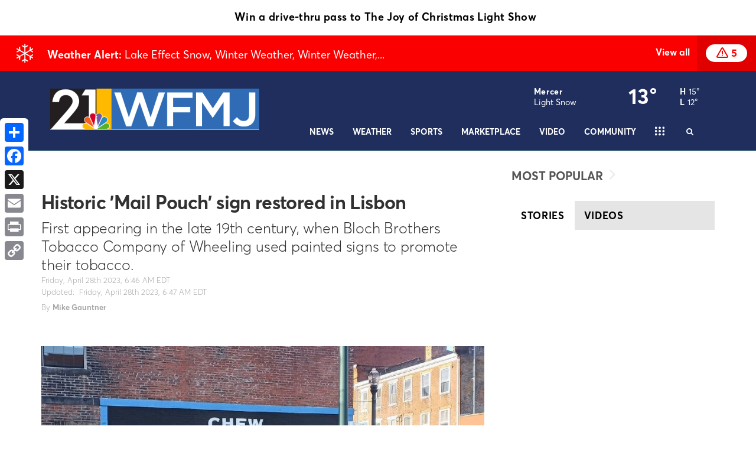

--- FILE ---
content_type: application/javascript; charset=utf-8
request_url: https://fundingchoicesmessages.google.com/f/AGSKWxWeFagElIyTRm_ToKVKs8Fp9s_5HmlvSw2SgobasgueRhRC4iF8ic9hke4W46ksbuKnXZM_8O19T1j63jCsRH1-lUgoHe1zGAl7NQViHd642OY-KnscAdq7vFzjyOkXhrE32es03i-_mg6jeNC9RLznfSVjJ9S0NhmZlL493hXUDCk6iIDYF3hpIK8=/_/ads.php/websie-ads3./728x90?/vidadv./inline_ad_
body_size: -1294
content:
window['75cd690b-00d2-43f2-a03d-9c1c2ae6f2e5'] = true;